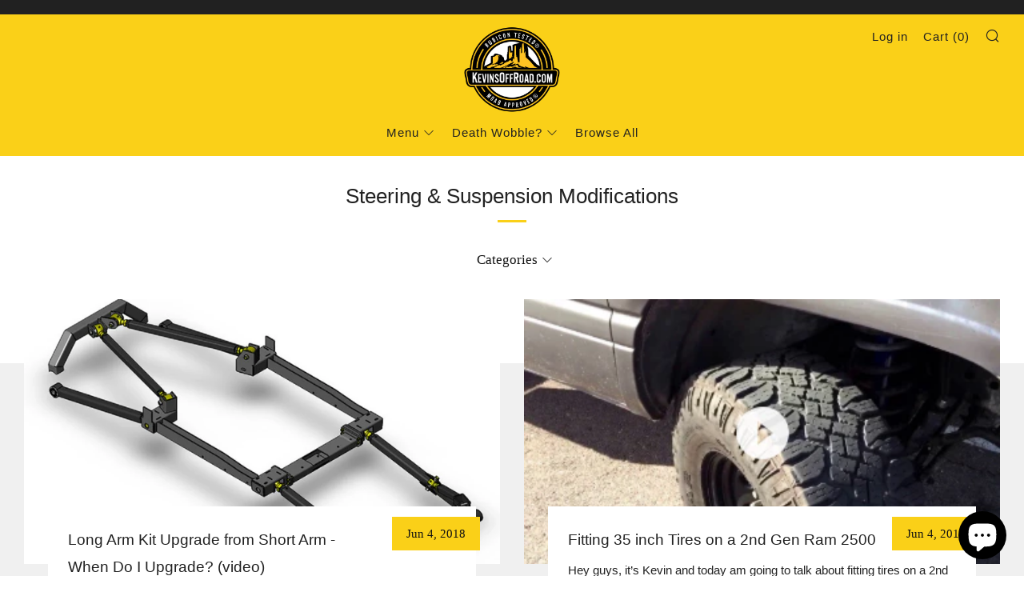

--- FILE ---
content_type: text/html; charset=utf-8
request_url: https://kevinsoffroad.com/blogs/frequently-asked-technical-questions-grand-cherokee-wrangler-cherokee-20-years-of-experience-breaking-and-repairing-jeeps/tagged/steering-suspension-modifications
body_size: 20977
content:
<!doctype html>
<!--[if IE 8]><html class="no-js lt-ie9" lang="en"> <![endif]-->
<!--[if IE 9 ]><html class="ie9 no-js" lang="en"> <![endif]-->
<!--[if (gt IE 9)|!(IE)]><!--> <html class="no-js" lang="en"> <!--<![endif]-->
<head>

<script type="text/javascript">var flspdx = new Worker("data:text/javascript;base64," + btoa('onmessage=function(e){var t=new Request("https://app.flash-speed.com/static/worker-min.js?shop=kevinsoffroaddotcom.myshopify.com",{redirect:"follow"});fetch(t).then(e=>e.text()).then(e=>{postMessage(e)})};'));flspdx.onmessage = function (t) {var e = document.createElement("script");e.type = "text/javascript", e.textContent = t.data, document.head.appendChild(e)}, flspdx.postMessage("init");</script>
    <script type="text/javascript" data-flspd="1">var observer=new MutationObserver(function(e){e.forEach(function(e){e.addedNodes.forEach(function(e){if("SCRIPT"===e.tagName){var a=!1;if((e.innerHTML.includes("asyncLoad")||"analytics"==e.className)&&(a=!0),1===e.nodeType){["gtag","tagmanager","gtm","facebook.net","hotjar","xklaviyo","gorgias"].forEach(function(o){e.innerHTML.includes(o)&&(a=!0)}),["googlet","klaviyo","gorgias","stripe","mem","privy","incart","webui"].forEach(function(o){e.src.includes(o)&&(a=!0)})}a&&(e.type="text/flspdscript"),"IMG"===e.tagName&&(e.loading="lazy")}})})}),ua=navigator.userAgent.toLowerCase();(ua.indexOf("chrome")>-1||ua.indexOf("firefox")>-1)&&-1===window.location.href.indexOf("no-optimization")&&observer.observe(document.documentElement,{childList:!0,subtree:!0});</script><meta charset="utf-8">
  	<meta http-equiv="X-UA-Compatible" content="IE=edge,chrome=1">
  	<meta name="viewport" content="width=device-width, initial-scale=1.0, height=device-height, minimum-scale=1.0, user-scalable=0">
  	<meta name="theme-color" content="#fad018">
  	<link rel="canonical" href="https://kevinsoffroad.com/blogs/frequently-asked-technical-questions-grand-cherokee-wrangler-cherokee-20-years-of-experience-breaking-and-repairing-jeeps/tagged/steering-suspension-modifications">

	<!-- Network optimisations -->
<link rel="preload" as="style" href="//kevinsoffroad.com/cdn/shop/t/10/assets/theme-critical.scss.css?v=34418097130819208361704177172"><link rel="preconnect" href="//cdn.shopify.com" crossorigin>
<link rel="preconnect" href="//fonts.shopifycdn.com" crossorigin>
<link rel="preconnect" href="//v.shopify.com" crossorigin>
<link rel="preconnect" href="//ajax.googleapis.com" crossorigin>
<link rel="preconnect" href="//s.ytimg.com" crossorigin>
<link rel="preconnect" href="//www.youtube.com" crossorigin>
<link rel="dns-prefetch" href="//productreviews.shopifycdn.com">
<link rel="dns-prefetch" href="//maps.googleapis.com">
<link rel="dns-prefetch" href="//maps.gstatic.com">

  	

  	<!-- Title and description ================================================== -->
  	<title>
  	Frequently Asked Technical Questions: Grand Cherokee Wrangler Cherokee &ndash; Tagged &quot;Steering &amp; Suspension Modifications&quot; &ndash; KevinsOffroad.com
  	</title>
  	
  		<meta name="description" content="Frequently Asked Technical Questions: Grand Cherokee Wrangler Cherokee - 20+ Years of Experience Breaking and Repairing Jeeps | description">
  	

  	<!-- /snippets/social-meta-tags.liquid -->




<meta property="og:site_name" content="KevinsOffroad.com">
<meta property="og:url" content="https://kevinsoffroad.com/blogs/frequently-asked-technical-questions-grand-cherokee-wrangler-cherokee-20-years-of-experience-breaking-and-repairing-jeeps/tagged/steering-suspension-modifications">
<meta property="og:title" content="Frequently Asked Technical Questions: Grand Cherokee Wrangler Cherokee">
<meta property="og:type" content="website">
<meta property="og:description" content="Frequently Asked Technical Questions: Grand Cherokee Wrangler Cherokee - 20+ Years of Experience Breaking and Repairing Jeeps | description">





<meta name="twitter:card" content="summary_large_image">
<meta name="twitter:title" content="Frequently Asked Technical Questions: Grand Cherokee Wrangler Cherokee">
<meta name="twitter:description" content="Frequently Asked Technical Questions: Grand Cherokee Wrangler Cherokee - 20+ Years of Experience Breaking and Repairing Jeeps | description">


  	<!-- JS before CSSOM =================================================== -->
  	<script type="text/javascript">
		theme = {};
		theme.t = {};
		theme.map = {};
		theme.cart_ajax = false;
	</script>
  	<script src="//kevinsoffroad.com/cdn/shop/t/10/assets/lazysizes.min.js?v=9040863095426301011704176156"></script>
  	<script src="//kevinsoffroad.com/cdn/shop/t/10/assets/vendor.min.js?v=104523061677158499741704176156" defer="defer"></script>
  	<script src="//kevinsoffroad.com/cdn/shop/t/10/assets/ajax-cart.min.js?v=2032561716360336091704176156" defer="defer"></script>

  	<!-- CSS ================================================== -->
	<style>






</style>

<link rel="stylesheet" href="//kevinsoffroad.com/cdn/shop/t/10/assets/theme-critical.scss.css?v=34418097130819208361704177172">

<link rel="preload" href="//kevinsoffroad.com/cdn/shop/t/10/assets/theme.scss.css?v=148123185794549173931704176156" as="style" onload="this.onload=null;this.rel='stylesheet'">
<noscript><link rel="stylesheet" href="//kevinsoffroad.com/cdn/shop/t/10/assets/theme.scss.css?v=148123185794549173931704176156"></noscript>
<script>
	/*! loadCSS rel=preload polyfill. [c]2017 Filament Group, Inc. MIT License */
	(function(w){"use strict";if(!w.loadCSS){w.loadCSS=function(){}}var rp=loadCSS.relpreload={};rp.support=(function(){var ret;try{ret=w.document.createElement("link").relList.supports("preload")}catch(e){ret=false}return function(){return ret}})();rp.bindMediaToggle=function(link){var finalMedia=link.media||"all";function enableStylesheet(){if(link.addEventListener){link.removeEventListener("load",enableStylesheet)}else if(link.attachEvent){link.detachEvent("onload",enableStylesheet)}link.setAttribute("onload",null);link.media=finalMedia}if(link.addEventListener){link.addEventListener("load",enableStylesheet)}else if(link.attachEvent){link.attachEvent("onload",enableStylesheet)}setTimeout(function(){link.rel="stylesheet";link.media="only x"});setTimeout(enableStylesheet,3000)};rp.poly=function(){if(rp.support()){return}var links=w.document.getElementsByTagName("link");for(var i=0;i<links.length;i+=1){var link=links[i];if(link.rel==="preload"&&link.getAttribute("as")==="style"&&!link.getAttribute("data-loadcss")){link.setAttribute("data-loadcss",true);rp.bindMediaToggle(link)}}};if(!rp.support()){rp.poly();var run=w.setInterval(rp.poly,500);if(w.addEventListener){w.addEventListener("load",function(){rp.poly();w.clearInterval(run)})}else if(w.attachEvent){w.attachEvent("onload",function(){rp.poly();w.clearInterval(run)})}}if(typeof exports!=="undefined"){exports.loadCSS=loadCSS}else{w.loadCSS=loadCSS}}(typeof global!=="undefined"?global:this));
</script>

	<!-- JS after CSSOM=================================================== -->
  	<script src="//kevinsoffroad.com/cdn/shop/t/10/assets/theme.min.js?v=27137248994557109581704176156" defer="defer"></script>
  	<script src="//kevinsoffroad.com/cdn/shop/t/10/assets/custom.js?v=152733329445290166911704176156" defer="defer"></script>

  	
  	

	<!-- Header hook for plugins ================================================== -->

<script>window.performance && window.performance.mark && window.performance.mark('shopify.content_for_header.start');</script><meta name="google-site-verification" content="hXjLrW24oZBKZscAHhnUlG3mhj0k2kaGd9KcfyrVcbY">
<meta name="google-site-verification" content="qNybUkX83IsU46DNWgH7dPYMGGkWjWIfkOX-kd875G8">
<meta name="facebook-domain-verification" content="04go9gy1av9fw3uapvgerb8zqe4qak">
<meta name="facebook-domain-verification" content="3tepmiks7t11lbbwpwni8nj3zeq5zw">
<meta id="shopify-digital-wallet" name="shopify-digital-wallet" content="/21210011/digital_wallets/dialog">
<meta name="shopify-checkout-api-token" content="edc722b6e83b2e614f6e574be456a7d3">
<meta id="in-context-paypal-metadata" data-shop-id="21210011" data-venmo-supported="true" data-environment="production" data-locale="en_US" data-paypal-v4="true" data-currency="USD">
<link rel="alternate" type="application/atom+xml" title="Feed" href="/blogs/frequently-asked-technical-questions-grand-cherokee-wrangler-cherokee-20-years-of-experience-breaking-and-repairing-jeeps/tagged/steering-suspension-modifications.atom" />
<link rel="alternate" hreflang="x-default" href="https://kevinsoffroad.com/blogs/frequently-asked-technical-questions-grand-cherokee-wrangler-cherokee-20-years-of-experience-breaking-and-repairing-jeeps/tagged/steering-suspension-modifications">
<link rel="alternate" hreflang="en" href="https://kevinsoffroad.com/blogs/frequently-asked-technical-questions-grand-cherokee-wrangler-cherokee-20-years-of-experience-breaking-and-repairing-jeeps/tagged/steering-suspension-modifications">
<link rel="alternate" hreflang="en-CA" href="https://kevinsoffroad.com/en-ca/blogs/frequently-asked-technical-questions-grand-cherokee-wrangler-cherokee-20-years-of-experience-breaking-and-repairing-jeeps/tagged/steering-suspension-modifications">
<script async="async" src="/checkouts/internal/preloads.js?locale=en-US"></script>
<script id="shopify-features" type="application/json">{"accessToken":"edc722b6e83b2e614f6e574be456a7d3","betas":["rich-media-storefront-analytics"],"domain":"kevinsoffroad.com","predictiveSearch":true,"shopId":21210011,"locale":"en"}</script>
<script>var Shopify = Shopify || {};
Shopify.shop = "kevinsoffroaddotcom.myshopify.com";
Shopify.locale = "en";
Shopify.currency = {"active":"USD","rate":"1.0"};
Shopify.country = "US";
Shopify.theme = {"name":"Copy of Venue","id":126543331411,"schema_name":"Venue","schema_version":"4.6.2","theme_store_id":836,"role":"main"};
Shopify.theme.handle = "null";
Shopify.theme.style = {"id":null,"handle":null};
Shopify.cdnHost = "kevinsoffroad.com/cdn";
Shopify.routes = Shopify.routes || {};
Shopify.routes.root = "/";</script>
<script type="module">!function(o){(o.Shopify=o.Shopify||{}).modules=!0}(window);</script>
<script>!function(o){function n(){var o=[];function n(){o.push(Array.prototype.slice.apply(arguments))}return n.q=o,n}var t=o.Shopify=o.Shopify||{};t.loadFeatures=n(),t.autoloadFeatures=n()}(window);</script>
<script id="shop-js-analytics" type="application/json">{"pageType":"blog"}</script>
<script defer="defer" async type="module" src="//kevinsoffroad.com/cdn/shopifycloud/shop-js/modules/v2/client.init-shop-cart-sync_WVOgQShq.en.esm.js"></script>
<script defer="defer" async type="module" src="//kevinsoffroad.com/cdn/shopifycloud/shop-js/modules/v2/chunk.common_C_13GLB1.esm.js"></script>
<script defer="defer" async type="module" src="//kevinsoffroad.com/cdn/shopifycloud/shop-js/modules/v2/chunk.modal_CLfMGd0m.esm.js"></script>
<script type="module">
  await import("//kevinsoffroad.com/cdn/shopifycloud/shop-js/modules/v2/client.init-shop-cart-sync_WVOgQShq.en.esm.js");
await import("//kevinsoffroad.com/cdn/shopifycloud/shop-js/modules/v2/chunk.common_C_13GLB1.esm.js");
await import("//kevinsoffroad.com/cdn/shopifycloud/shop-js/modules/v2/chunk.modal_CLfMGd0m.esm.js");

  window.Shopify.SignInWithShop?.initShopCartSync?.({"fedCMEnabled":true,"windoidEnabled":true});

</script>
<script id="__st">var __st={"a":21210011,"offset":-25200,"reqid":"9852efef-b9df-4aeb-9aac-1213b173fd02-1769663601","pageurl":"kevinsoffroad.com\/blogs\/frequently-asked-technical-questions-grand-cherokee-wrangler-cherokee-20-years-of-experience-breaking-and-repairing-jeeps\/tagged\/steering-suspension-modifications","s":"blogs-21975957604","u":"7aae29c11072","p":"blog","rtyp":"blog","rid":21975957604};</script>
<script>window.ShopifyPaypalV4VisibilityTracking = true;</script>
<script id="captcha-bootstrap">!function(){'use strict';const t='contact',e='account',n='new_comment',o=[[t,t],['blogs',n],['comments',n],[t,'customer']],c=[[e,'customer_login'],[e,'guest_login'],[e,'recover_customer_password'],[e,'create_customer']],r=t=>t.map((([t,e])=>`form[action*='/${t}']:not([data-nocaptcha='true']) input[name='form_type'][value='${e}']`)).join(','),a=t=>()=>t?[...document.querySelectorAll(t)].map((t=>t.form)):[];function s(){const t=[...o],e=r(t);return a(e)}const i='password',u='form_key',d=['recaptcha-v3-token','g-recaptcha-response','h-captcha-response',i],f=()=>{try{return window.sessionStorage}catch{return}},m='__shopify_v',_=t=>t.elements[u];function p(t,e,n=!1){try{const o=window.sessionStorage,c=JSON.parse(o.getItem(e)),{data:r}=function(t){const{data:e,action:n}=t;return t[m]||n?{data:e,action:n}:{data:t,action:n}}(c);for(const[e,n]of Object.entries(r))t.elements[e]&&(t.elements[e].value=n);n&&o.removeItem(e)}catch(o){console.error('form repopulation failed',{error:o})}}const l='form_type',E='cptcha';function T(t){t.dataset[E]=!0}const w=window,h=w.document,L='Shopify',v='ce_forms',y='captcha';let A=!1;((t,e)=>{const n=(g='f06e6c50-85a8-45c8-87d0-21a2b65856fe',I='https://cdn.shopify.com/shopifycloud/storefront-forms-hcaptcha/ce_storefront_forms_captcha_hcaptcha.v1.5.2.iife.js',D={infoText:'Protected by hCaptcha',privacyText:'Privacy',termsText:'Terms'},(t,e,n)=>{const o=w[L][v],c=o.bindForm;if(c)return c(t,g,e,D).then(n);var r;o.q.push([[t,g,e,D],n]),r=I,A||(h.body.append(Object.assign(h.createElement('script'),{id:'captcha-provider',async:!0,src:r})),A=!0)});var g,I,D;w[L]=w[L]||{},w[L][v]=w[L][v]||{},w[L][v].q=[],w[L][y]=w[L][y]||{},w[L][y].protect=function(t,e){n(t,void 0,e),T(t)},Object.freeze(w[L][y]),function(t,e,n,w,h,L){const[v,y,A,g]=function(t,e,n){const i=e?o:[],u=t?c:[],d=[...i,...u],f=r(d),m=r(i),_=r(d.filter((([t,e])=>n.includes(e))));return[a(f),a(m),a(_),s()]}(w,h,L),I=t=>{const e=t.target;return e instanceof HTMLFormElement?e:e&&e.form},D=t=>v().includes(t);t.addEventListener('submit',(t=>{const e=I(t);if(!e)return;const n=D(e)&&!e.dataset.hcaptchaBound&&!e.dataset.recaptchaBound,o=_(e),c=g().includes(e)&&(!o||!o.value);(n||c)&&t.preventDefault(),c&&!n&&(function(t){try{if(!f())return;!function(t){const e=f();if(!e)return;const n=_(t);if(!n)return;const o=n.value;o&&e.removeItem(o)}(t);const e=Array.from(Array(32),(()=>Math.random().toString(36)[2])).join('');!function(t,e){_(t)||t.append(Object.assign(document.createElement('input'),{type:'hidden',name:u})),t.elements[u].value=e}(t,e),function(t,e){const n=f();if(!n)return;const o=[...t.querySelectorAll(`input[type='${i}']`)].map((({name:t})=>t)),c=[...d,...o],r={};for(const[a,s]of new FormData(t).entries())c.includes(a)||(r[a]=s);n.setItem(e,JSON.stringify({[m]:1,action:t.action,data:r}))}(t,e)}catch(e){console.error('failed to persist form',e)}}(e),e.submit())}));const S=(t,e)=>{t&&!t.dataset[E]&&(n(t,e.some((e=>e===t))),T(t))};for(const o of['focusin','change'])t.addEventListener(o,(t=>{const e=I(t);D(e)&&S(e,y())}));const B=e.get('form_key'),M=e.get(l),P=B&&M;t.addEventListener('DOMContentLoaded',(()=>{const t=y();if(P)for(const e of t)e.elements[l].value===M&&p(e,B);[...new Set([...A(),...v().filter((t=>'true'===t.dataset.shopifyCaptcha))])].forEach((e=>S(e,t)))}))}(h,new URLSearchParams(w.location.search),n,t,e,['guest_login'])})(!0,!0)}();</script>
<script integrity="sha256-4kQ18oKyAcykRKYeNunJcIwy7WH5gtpwJnB7kiuLZ1E=" data-source-attribution="shopify.loadfeatures" defer="defer" src="//kevinsoffroad.com/cdn/shopifycloud/storefront/assets/storefront/load_feature-a0a9edcb.js" crossorigin="anonymous"></script>
<script data-source-attribution="shopify.dynamic_checkout.dynamic.init">var Shopify=Shopify||{};Shopify.PaymentButton=Shopify.PaymentButton||{isStorefrontPortableWallets:!0,init:function(){window.Shopify.PaymentButton.init=function(){};var t=document.createElement("script");t.src="https://kevinsoffroad.com/cdn/shopifycloud/portable-wallets/latest/portable-wallets.en.js",t.type="module",document.head.appendChild(t)}};
</script>
<script data-source-attribution="shopify.dynamic_checkout.buyer_consent">
  function portableWalletsHideBuyerConsent(e){var t=document.getElementById("shopify-buyer-consent"),n=document.getElementById("shopify-subscription-policy-button");t&&n&&(t.classList.add("hidden"),t.setAttribute("aria-hidden","true"),n.removeEventListener("click",e))}function portableWalletsShowBuyerConsent(e){var t=document.getElementById("shopify-buyer-consent"),n=document.getElementById("shopify-subscription-policy-button");t&&n&&(t.classList.remove("hidden"),t.removeAttribute("aria-hidden"),n.addEventListener("click",e))}window.Shopify?.PaymentButton&&(window.Shopify.PaymentButton.hideBuyerConsent=portableWalletsHideBuyerConsent,window.Shopify.PaymentButton.showBuyerConsent=portableWalletsShowBuyerConsent);
</script>
<script data-source-attribution="shopify.dynamic_checkout.cart.bootstrap">document.addEventListener("DOMContentLoaded",(function(){function t(){return document.querySelector("shopify-accelerated-checkout-cart, shopify-accelerated-checkout")}if(t())Shopify.PaymentButton.init();else{new MutationObserver((function(e,n){t()&&(Shopify.PaymentButton.init(),n.disconnect())})).observe(document.body,{childList:!0,subtree:!0})}}));
</script>
<link id="shopify-accelerated-checkout-styles" rel="stylesheet" media="screen" href="https://kevinsoffroad.com/cdn/shopifycloud/portable-wallets/latest/accelerated-checkout-backwards-compat.css" crossorigin="anonymous">
<style id="shopify-accelerated-checkout-cart">
        #shopify-buyer-consent {
  margin-top: 1em;
  display: inline-block;
  width: 100%;
}

#shopify-buyer-consent.hidden {
  display: none;
}

#shopify-subscription-policy-button {
  background: none;
  border: none;
  padding: 0;
  text-decoration: underline;
  font-size: inherit;
  cursor: pointer;
}

#shopify-subscription-policy-button::before {
  box-shadow: none;
}

      </style>

<script>window.performance && window.performance.mark && window.performance.mark('shopify.content_for_header.end');</script>
<link rel="dns-prefetch" href="https://cdn.secomapp.com/">
<link rel="dns-prefetch" href="https://ajax.googleapis.com/">
<link rel="dns-prefetch" href="https://cdnjs.cloudflare.com/">
<link rel="preload" as="stylesheet" href="//kevinsoffroad.com/cdn/shop/t/10/assets/sca-pp.css?v=178374312540912810101704176156">

<link rel="stylesheet" href="//kevinsoffroad.com/cdn/shop/t/10/assets/sca-pp.css?v=178374312540912810101704176156">
 <script>
  
  SCAPPShop = {};
    
  </script> 
<script src="https://cdn.shopify.com/extensions/e8878072-2f6b-4e89-8082-94b04320908d/inbox-1254/assets/inbox-chat-loader.js" type="text/javascript" defer="defer"></script>
<meta property="og:image" content="https://cdn.shopify.com/s/files/1/2121/0011/files/KOR_Merchant_Center_Logo_500px-A_b1b995f7-1dcf-48a8-ad59-2d6c05b34d8f.png?height=628&pad_color=ffffff&v=1675980427&width=1200" />
<meta property="og:image:secure_url" content="https://cdn.shopify.com/s/files/1/2121/0011/files/KOR_Merchant_Center_Logo_500px-A_b1b995f7-1dcf-48a8-ad59-2d6c05b34d8f.png?height=628&pad_color=ffffff&v=1675980427&width=1200" />
<meta property="og:image:width" content="1200" />
<meta property="og:image:height" content="628" />
<link href="https://monorail-edge.shopifysvc.com" rel="dns-prefetch">
<script>(function(){if ("sendBeacon" in navigator && "performance" in window) {try {var session_token_from_headers = performance.getEntriesByType('navigation')[0].serverTiming.find(x => x.name == '_s').description;} catch {var session_token_from_headers = undefined;}var session_cookie_matches = document.cookie.match(/_shopify_s=([^;]*)/);var session_token_from_cookie = session_cookie_matches && session_cookie_matches.length === 2 ? session_cookie_matches[1] : "";var session_token = session_token_from_headers || session_token_from_cookie || "";function handle_abandonment_event(e) {var entries = performance.getEntries().filter(function(entry) {return /monorail-edge.shopifysvc.com/.test(entry.name);});if (!window.abandonment_tracked && entries.length === 0) {window.abandonment_tracked = true;var currentMs = Date.now();var navigation_start = performance.timing.navigationStart;var payload = {shop_id: 21210011,url: window.location.href,navigation_start,duration: currentMs - navigation_start,session_token,page_type: "blog"};window.navigator.sendBeacon("https://monorail-edge.shopifysvc.com/v1/produce", JSON.stringify({schema_id: "online_store_buyer_site_abandonment/1.1",payload: payload,metadata: {event_created_at_ms: currentMs,event_sent_at_ms: currentMs}}));}}window.addEventListener('pagehide', handle_abandonment_event);}}());</script>
<script id="web-pixels-manager-setup">(function e(e,d,r,n,o){if(void 0===o&&(o={}),!Boolean(null===(a=null===(i=window.Shopify)||void 0===i?void 0:i.analytics)||void 0===a?void 0:a.replayQueue)){var i,a;window.Shopify=window.Shopify||{};var t=window.Shopify;t.analytics=t.analytics||{};var s=t.analytics;s.replayQueue=[],s.publish=function(e,d,r){return s.replayQueue.push([e,d,r]),!0};try{self.performance.mark("wpm:start")}catch(e){}var l=function(){var e={modern:/Edge?\/(1{2}[4-9]|1[2-9]\d|[2-9]\d{2}|\d{4,})\.\d+(\.\d+|)|Firefox\/(1{2}[4-9]|1[2-9]\d|[2-9]\d{2}|\d{4,})\.\d+(\.\d+|)|Chrom(ium|e)\/(9{2}|\d{3,})\.\d+(\.\d+|)|(Maci|X1{2}).+ Version\/(15\.\d+|(1[6-9]|[2-9]\d|\d{3,})\.\d+)([,.]\d+|)( \(\w+\)|)( Mobile\/\w+|) Safari\/|Chrome.+OPR\/(9{2}|\d{3,})\.\d+\.\d+|(CPU[ +]OS|iPhone[ +]OS|CPU[ +]iPhone|CPU IPhone OS|CPU iPad OS)[ +]+(15[._]\d+|(1[6-9]|[2-9]\d|\d{3,})[._]\d+)([._]\d+|)|Android:?[ /-](13[3-9]|1[4-9]\d|[2-9]\d{2}|\d{4,})(\.\d+|)(\.\d+|)|Android.+Firefox\/(13[5-9]|1[4-9]\d|[2-9]\d{2}|\d{4,})\.\d+(\.\d+|)|Android.+Chrom(ium|e)\/(13[3-9]|1[4-9]\d|[2-9]\d{2}|\d{4,})\.\d+(\.\d+|)|SamsungBrowser\/([2-9]\d|\d{3,})\.\d+/,legacy:/Edge?\/(1[6-9]|[2-9]\d|\d{3,})\.\d+(\.\d+|)|Firefox\/(5[4-9]|[6-9]\d|\d{3,})\.\d+(\.\d+|)|Chrom(ium|e)\/(5[1-9]|[6-9]\d|\d{3,})\.\d+(\.\d+|)([\d.]+$|.*Safari\/(?![\d.]+ Edge\/[\d.]+$))|(Maci|X1{2}).+ Version\/(10\.\d+|(1[1-9]|[2-9]\d|\d{3,})\.\d+)([,.]\d+|)( \(\w+\)|)( Mobile\/\w+|) Safari\/|Chrome.+OPR\/(3[89]|[4-9]\d|\d{3,})\.\d+\.\d+|(CPU[ +]OS|iPhone[ +]OS|CPU[ +]iPhone|CPU IPhone OS|CPU iPad OS)[ +]+(10[._]\d+|(1[1-9]|[2-9]\d|\d{3,})[._]\d+)([._]\d+|)|Android:?[ /-](13[3-9]|1[4-9]\d|[2-9]\d{2}|\d{4,})(\.\d+|)(\.\d+|)|Mobile Safari.+OPR\/([89]\d|\d{3,})\.\d+\.\d+|Android.+Firefox\/(13[5-9]|1[4-9]\d|[2-9]\d{2}|\d{4,})\.\d+(\.\d+|)|Android.+Chrom(ium|e)\/(13[3-9]|1[4-9]\d|[2-9]\d{2}|\d{4,})\.\d+(\.\d+|)|Android.+(UC? ?Browser|UCWEB|U3)[ /]?(15\.([5-9]|\d{2,})|(1[6-9]|[2-9]\d|\d{3,})\.\d+)\.\d+|SamsungBrowser\/(5\.\d+|([6-9]|\d{2,})\.\d+)|Android.+MQ{2}Browser\/(14(\.(9|\d{2,})|)|(1[5-9]|[2-9]\d|\d{3,})(\.\d+|))(\.\d+|)|K[Aa][Ii]OS\/(3\.\d+|([4-9]|\d{2,})\.\d+)(\.\d+|)/},d=e.modern,r=e.legacy,n=navigator.userAgent;return n.match(d)?"modern":n.match(r)?"legacy":"unknown"}(),u="modern"===l?"modern":"legacy",c=(null!=n?n:{modern:"",legacy:""})[u],f=function(e){return[e.baseUrl,"/wpm","/b",e.hashVersion,"modern"===e.buildTarget?"m":"l",".js"].join("")}({baseUrl:d,hashVersion:r,buildTarget:u}),m=function(e){var d=e.version,r=e.bundleTarget,n=e.surface,o=e.pageUrl,i=e.monorailEndpoint;return{emit:function(e){var a=e.status,t=e.errorMsg,s=(new Date).getTime(),l=JSON.stringify({metadata:{event_sent_at_ms:s},events:[{schema_id:"web_pixels_manager_load/3.1",payload:{version:d,bundle_target:r,page_url:o,status:a,surface:n,error_msg:t},metadata:{event_created_at_ms:s}}]});if(!i)return console&&console.warn&&console.warn("[Web Pixels Manager] No Monorail endpoint provided, skipping logging."),!1;try{return self.navigator.sendBeacon.bind(self.navigator)(i,l)}catch(e){}var u=new XMLHttpRequest;try{return u.open("POST",i,!0),u.setRequestHeader("Content-Type","text/plain"),u.send(l),!0}catch(e){return console&&console.warn&&console.warn("[Web Pixels Manager] Got an unhandled error while logging to Monorail."),!1}}}}({version:r,bundleTarget:l,surface:e.surface,pageUrl:self.location.href,monorailEndpoint:e.monorailEndpoint});try{o.browserTarget=l,function(e){var d=e.src,r=e.async,n=void 0===r||r,o=e.onload,i=e.onerror,a=e.sri,t=e.scriptDataAttributes,s=void 0===t?{}:t,l=document.createElement("script"),u=document.querySelector("head"),c=document.querySelector("body");if(l.async=n,l.src=d,a&&(l.integrity=a,l.crossOrigin="anonymous"),s)for(var f in s)if(Object.prototype.hasOwnProperty.call(s,f))try{l.dataset[f]=s[f]}catch(e){}if(o&&l.addEventListener("load",o),i&&l.addEventListener("error",i),u)u.appendChild(l);else{if(!c)throw new Error("Did not find a head or body element to append the script");c.appendChild(l)}}({src:f,async:!0,onload:function(){if(!function(){var e,d;return Boolean(null===(d=null===(e=window.Shopify)||void 0===e?void 0:e.analytics)||void 0===d?void 0:d.initialized)}()){var d=window.webPixelsManager.init(e)||void 0;if(d){var r=window.Shopify.analytics;r.replayQueue.forEach((function(e){var r=e[0],n=e[1],o=e[2];d.publishCustomEvent(r,n,o)})),r.replayQueue=[],r.publish=d.publishCustomEvent,r.visitor=d.visitor,r.initialized=!0}}},onerror:function(){return m.emit({status:"failed",errorMsg:"".concat(f," has failed to load")})},sri:function(e){var d=/^sha384-[A-Za-z0-9+/=]+$/;return"string"==typeof e&&d.test(e)}(c)?c:"",scriptDataAttributes:o}),m.emit({status:"loading"})}catch(e){m.emit({status:"failed",errorMsg:(null==e?void 0:e.message)||"Unknown error"})}}})({shopId: 21210011,storefrontBaseUrl: "https://kevinsoffroad.com",extensionsBaseUrl: "https://extensions.shopifycdn.com/cdn/shopifycloud/web-pixels-manager",monorailEndpoint: "https://monorail-edge.shopifysvc.com/unstable/produce_batch",surface: "storefront-renderer",enabledBetaFlags: ["2dca8a86"],webPixelsConfigList: [{"id":"404291667","configuration":"{\"config\":\"{\\\"pixel_id\\\":\\\"G-45NM2YWN7T\\\",\\\"target_country\\\":\\\"US\\\",\\\"gtag_events\\\":[{\\\"type\\\":\\\"search\\\",\\\"action_label\\\":[\\\"G-45NM2YWN7T\\\",\\\"AW-1037960622\\\/_i2DCKip1IoBEK6L-O4D\\\"]},{\\\"type\\\":\\\"begin_checkout\\\",\\\"action_label\\\":[\\\"G-45NM2YWN7T\\\",\\\"AW-1037960622\\\/ufC7CKWp1IoBEK6L-O4D\\\"]},{\\\"type\\\":\\\"view_item\\\",\\\"action_label\\\":[\\\"G-45NM2YWN7T\\\",\\\"AW-1037960622\\\/71mXCJ-p1IoBEK6L-O4D\\\",\\\"MC-Q2FFDWYHFW\\\"]},{\\\"type\\\":\\\"purchase\\\",\\\"action_label\\\":[\\\"G-45NM2YWN7T\\\",\\\"AW-1037960622\\\/O_kQCJyp1IoBEK6L-O4D\\\",\\\"MC-Q2FFDWYHFW\\\"]},{\\\"type\\\":\\\"page_view\\\",\\\"action_label\\\":[\\\"G-45NM2YWN7T\\\",\\\"AW-1037960622\\\/XklRCJmp1IoBEK6L-O4D\\\",\\\"MC-Q2FFDWYHFW\\\"]},{\\\"type\\\":\\\"add_payment_info\\\",\\\"action_label\\\":[\\\"G-45NM2YWN7T\\\",\\\"AW-1037960622\\\/86bSCKup1IoBEK6L-O4D\\\"]},{\\\"type\\\":\\\"add_to_cart\\\",\\\"action_label\\\":[\\\"G-45NM2YWN7T\\\",\\\"AW-1037960622\\\/usQQCKKp1IoBEK6L-O4D\\\"]}],\\\"enable_monitoring_mode\\\":false}\"}","eventPayloadVersion":"v1","runtimeContext":"OPEN","scriptVersion":"b2a88bafab3e21179ed38636efcd8a93","type":"APP","apiClientId":1780363,"privacyPurposes":[],"dataSharingAdjustments":{"protectedCustomerApprovalScopes":["read_customer_address","read_customer_email","read_customer_name","read_customer_personal_data","read_customer_phone"]}},{"id":"66060371","configuration":"{\"tagID\":\"2612451675665\"}","eventPayloadVersion":"v1","runtimeContext":"STRICT","scriptVersion":"18031546ee651571ed29edbe71a3550b","type":"APP","apiClientId":3009811,"privacyPurposes":["ANALYTICS","MARKETING","SALE_OF_DATA"],"dataSharingAdjustments":{"protectedCustomerApprovalScopes":["read_customer_address","read_customer_email","read_customer_name","read_customer_personal_data","read_customer_phone"]}},{"id":"53837907","eventPayloadVersion":"v1","runtimeContext":"LAX","scriptVersion":"1","type":"CUSTOM","privacyPurposes":["MARKETING"],"name":"Meta pixel (migrated)"},{"id":"shopify-app-pixel","configuration":"{}","eventPayloadVersion":"v1","runtimeContext":"STRICT","scriptVersion":"0450","apiClientId":"shopify-pixel","type":"APP","privacyPurposes":["ANALYTICS","MARKETING"]},{"id":"shopify-custom-pixel","eventPayloadVersion":"v1","runtimeContext":"LAX","scriptVersion":"0450","apiClientId":"shopify-pixel","type":"CUSTOM","privacyPurposes":["ANALYTICS","MARKETING"]}],isMerchantRequest: false,initData: {"shop":{"name":"KevinsOffroad.com","paymentSettings":{"currencyCode":"USD"},"myshopifyDomain":"kevinsoffroaddotcom.myshopify.com","countryCode":"US","storefrontUrl":"https:\/\/kevinsoffroad.com"},"customer":null,"cart":null,"checkout":null,"productVariants":[],"purchasingCompany":null},},"https://kevinsoffroad.com/cdn","1d2a099fw23dfb22ep557258f5m7a2edbae",{"modern":"","legacy":""},{"shopId":"21210011","storefrontBaseUrl":"https:\/\/kevinsoffroad.com","extensionBaseUrl":"https:\/\/extensions.shopifycdn.com\/cdn\/shopifycloud\/web-pixels-manager","surface":"storefront-renderer","enabledBetaFlags":"[\"2dca8a86\"]","isMerchantRequest":"false","hashVersion":"1d2a099fw23dfb22ep557258f5m7a2edbae","publish":"custom","events":"[[\"page_viewed\",{}]]"});</script><script>
  window.ShopifyAnalytics = window.ShopifyAnalytics || {};
  window.ShopifyAnalytics.meta = window.ShopifyAnalytics.meta || {};
  window.ShopifyAnalytics.meta.currency = 'USD';
  var meta = {"page":{"pageType":"blog","resourceType":"blog","resourceId":21975957604,"requestId":"9852efef-b9df-4aeb-9aac-1213b173fd02-1769663601"}};
  for (var attr in meta) {
    window.ShopifyAnalytics.meta[attr] = meta[attr];
  }
</script>
<script class="analytics">
  (function () {
    var customDocumentWrite = function(content) {
      var jquery = null;

      if (window.jQuery) {
        jquery = window.jQuery;
      } else if (window.Checkout && window.Checkout.$) {
        jquery = window.Checkout.$;
      }

      if (jquery) {
        jquery('body').append(content);
      }
    };

    var hasLoggedConversion = function(token) {
      if (token) {
        return document.cookie.indexOf('loggedConversion=' + token) !== -1;
      }
      return false;
    }

    var setCookieIfConversion = function(token) {
      if (token) {
        var twoMonthsFromNow = new Date(Date.now());
        twoMonthsFromNow.setMonth(twoMonthsFromNow.getMonth() + 2);

        document.cookie = 'loggedConversion=' + token + '; expires=' + twoMonthsFromNow;
      }
    }

    var trekkie = window.ShopifyAnalytics.lib = window.trekkie = window.trekkie || [];
    if (trekkie.integrations) {
      return;
    }
    trekkie.methods = [
      'identify',
      'page',
      'ready',
      'track',
      'trackForm',
      'trackLink'
    ];
    trekkie.factory = function(method) {
      return function() {
        var args = Array.prototype.slice.call(arguments);
        args.unshift(method);
        trekkie.push(args);
        return trekkie;
      };
    };
    for (var i = 0; i < trekkie.methods.length; i++) {
      var key = trekkie.methods[i];
      trekkie[key] = trekkie.factory(key);
    }
    trekkie.load = function(config) {
      trekkie.config = config || {};
      trekkie.config.initialDocumentCookie = document.cookie;
      var first = document.getElementsByTagName('script')[0];
      var script = document.createElement('script');
      script.type = 'text/javascript';
      script.onerror = function(e) {
        var scriptFallback = document.createElement('script');
        scriptFallback.type = 'text/javascript';
        scriptFallback.onerror = function(error) {
                var Monorail = {
      produce: function produce(monorailDomain, schemaId, payload) {
        var currentMs = new Date().getTime();
        var event = {
          schema_id: schemaId,
          payload: payload,
          metadata: {
            event_created_at_ms: currentMs,
            event_sent_at_ms: currentMs
          }
        };
        return Monorail.sendRequest("https://" + monorailDomain + "/v1/produce", JSON.stringify(event));
      },
      sendRequest: function sendRequest(endpointUrl, payload) {
        // Try the sendBeacon API
        if (window && window.navigator && typeof window.navigator.sendBeacon === 'function' && typeof window.Blob === 'function' && !Monorail.isIos12()) {
          var blobData = new window.Blob([payload], {
            type: 'text/plain'
          });

          if (window.navigator.sendBeacon(endpointUrl, blobData)) {
            return true;
          } // sendBeacon was not successful

        } // XHR beacon

        var xhr = new XMLHttpRequest();

        try {
          xhr.open('POST', endpointUrl);
          xhr.setRequestHeader('Content-Type', 'text/plain');
          xhr.send(payload);
        } catch (e) {
          console.log(e);
        }

        return false;
      },
      isIos12: function isIos12() {
        return window.navigator.userAgent.lastIndexOf('iPhone; CPU iPhone OS 12_') !== -1 || window.navigator.userAgent.lastIndexOf('iPad; CPU OS 12_') !== -1;
      }
    };
    Monorail.produce('monorail-edge.shopifysvc.com',
      'trekkie_storefront_load_errors/1.1',
      {shop_id: 21210011,
      theme_id: 126543331411,
      app_name: "storefront",
      context_url: window.location.href,
      source_url: "//kevinsoffroad.com/cdn/s/trekkie.storefront.a804e9514e4efded663580eddd6991fcc12b5451.min.js"});

        };
        scriptFallback.async = true;
        scriptFallback.src = '//kevinsoffroad.com/cdn/s/trekkie.storefront.a804e9514e4efded663580eddd6991fcc12b5451.min.js';
        first.parentNode.insertBefore(scriptFallback, first);
      };
      script.async = true;
      script.src = '//kevinsoffroad.com/cdn/s/trekkie.storefront.a804e9514e4efded663580eddd6991fcc12b5451.min.js';
      first.parentNode.insertBefore(script, first);
    };
    trekkie.load(
      {"Trekkie":{"appName":"storefront","development":false,"defaultAttributes":{"shopId":21210011,"isMerchantRequest":null,"themeId":126543331411,"themeCityHash":"7614708408810179665","contentLanguage":"en","currency":"USD","eventMetadataId":"80f2be10-500b-41f6-a571-61781b4cd00d"},"isServerSideCookieWritingEnabled":true,"monorailRegion":"shop_domain","enabledBetaFlags":["65f19447","b5387b81"]},"Session Attribution":{},"S2S":{"facebookCapiEnabled":false,"source":"trekkie-storefront-renderer","apiClientId":580111}}
    );

    var loaded = false;
    trekkie.ready(function() {
      if (loaded) return;
      loaded = true;

      window.ShopifyAnalytics.lib = window.trekkie;

      var originalDocumentWrite = document.write;
      document.write = customDocumentWrite;
      try { window.ShopifyAnalytics.merchantGoogleAnalytics.call(this); } catch(error) {};
      document.write = originalDocumentWrite;

      window.ShopifyAnalytics.lib.page(null,{"pageType":"blog","resourceType":"blog","resourceId":21975957604,"requestId":"9852efef-b9df-4aeb-9aac-1213b173fd02-1769663601","shopifyEmitted":true});

      var match = window.location.pathname.match(/checkouts\/(.+)\/(thank_you|post_purchase)/)
      var token = match? match[1]: undefined;
      if (!hasLoggedConversion(token)) {
        setCookieIfConversion(token);
        
      }
    });


        var eventsListenerScript = document.createElement('script');
        eventsListenerScript.async = true;
        eventsListenerScript.src = "//kevinsoffroad.com/cdn/shopifycloud/storefront/assets/shop_events_listener-3da45d37.js";
        document.getElementsByTagName('head')[0].appendChild(eventsListenerScript);

})();</script>
  <script>
  if (!window.ga || (window.ga && typeof window.ga !== 'function')) {
    window.ga = function ga() {
      (window.ga.q = window.ga.q || []).push(arguments);
      if (window.Shopify && window.Shopify.analytics && typeof window.Shopify.analytics.publish === 'function') {
        window.Shopify.analytics.publish("ga_stub_called", {}, {sendTo: "google_osp_migration"});
      }
      console.error("Shopify's Google Analytics stub called with:", Array.from(arguments), "\nSee https://help.shopify.com/manual/promoting-marketing/pixels/pixel-migration#google for more information.");
    };
    if (window.Shopify && window.Shopify.analytics && typeof window.Shopify.analytics.publish === 'function') {
      window.Shopify.analytics.publish("ga_stub_initialized", {}, {sendTo: "google_osp_migration"});
    }
  }
</script>
<script
  defer
  src="https://kevinsoffroad.com/cdn/shopifycloud/perf-kit/shopify-perf-kit-3.1.0.min.js"
  data-application="storefront-renderer"
  data-shop-id="21210011"
  data-render-region="gcp-us-east1"
  data-page-type="blog"
  data-theme-instance-id="126543331411"
  data-theme-name="Venue"
  data-theme-version="4.6.2"
  data-monorail-region="shop_domain"
  data-resource-timing-sampling-rate="10"
  data-shs="true"
  data-shs-beacon="true"
  data-shs-export-with-fetch="true"
  data-shs-logs-sample-rate="1"
  data-shs-beacon-endpoint="https://kevinsoffroad.com/api/collect"
></script>
</head>

<body id="frequently-asked-technical-questions-grand-cherokee-wrangler-cherokee" class="template-blog" data-anim-fade="false" data-anim-load="false" data-anim-interval-style="fade_down" data-anim-zoom="false" data-anim-interval="true">
	<script type="text/javascript">
		//loading class for animations
		document.body.className += ' ' + 'js-theme-loading';
		setTimeout(function(){
			document.body.className = document.body.className.replace('js-theme-loading','js-theme-loaded');
		}, 300);
	</script>

	<div class="page-transition"></div>

	<div class="page-container">
		<div id="shopify-section-mobile-drawer" class="shopify-section js-section__mobile-draw"><style>
.mobile-draw,
.mobile-draw .mfp-close {
    background-color: #fef7d7;
}
.mobile-draw__localize {
    background-color: #fdf2be;   
}
</style>

<div class="mobile-draw mobile-draw--dark js-menu-draw mfp-hide"><div class="mobile-draw__wrapper">    

        <nav class="mobile-draw__nav mobile-nav">
            <ul class="mobile-nav__items o-list-bare">

                

                
                    
                        <li class="mobile-nav__item">
                            <a href="/account/login" class="mobile-nav__link">Log in</a>
                        </li>
                    
                
            </ul>
        </nav>

        
            <div class="mobile-draw__search mobile-search">
                <form action="/search" method="get" class="mobile-search__form" role="search">
                    <input type="hidden" name="type" value="product,article,page">
                    <input type="search" name="q" class="mobile-search__input" value="" aria-label="Search our store..." placeholder="Search our store...">
                    <button type="submit" class="mobile-search__submit">
                        <i class="icon icon--search" aria-hidden="true"></i>
                        <span class="icon-fallback__text">Search</span>
                    </button>
                </form>
            </div>
        

        <div class="mobile-draw__footer mobile-footer">
            
                <div class="mobile-footer__contact">
                    
                        <h4 class="mobile-footer__title">Contact</h4>
                    
                        
                    
                        <p class="mobile-footer__text"><a href="mailto:sales@kevinsoffroad.com" class="mobile-footer__text-link">sales@kevinsoffroad.com</a></p>
                    
                </div>
            
            
                <ul class="mobile-footer__social-items o-list-bare">
                    
                        <li class="mobile-footer__social-item">
                            <a href="https://www.facebook.com/KevinsOffRoad" class="mobile-footer__social-link icon-fallback" target="_blank">
                                <i class="icon icon--facebook" aria-hidden="true"></i>
                                <span class="icon-fallback__text">Facebook</span>
                            </a>
                        </li>
                    
                    
                    
                    
                        <li class="mobile-footer__social-item">
                            <a href="https://www.instagram.com/kevinsoffroad/" class="mobile-footer__social-link icon-fallback" target="_blank">
                                <i class="icon icon--instagram" aria-hidden="true"></i>
                                <span class="icon-fallback__text">Instagram</span>
                            </a>
                        </li>
                    
                    
                    
                    
                    
                    
                    
                </ul>
            
        </div>

        
            <div class="mobile-draw__cta mobile-cta">
                
                    
<img class="mobile-cta__image lazyload"
                            src="//kevinsoffroad.com/cdn/shop/files/KOR_Merchant_Center_Logo_500px-A_300x.png?v=1675980074" 
                            data-src="//kevinsoffroad.com/cdn/shop/files/KOR_Merchant_Center_Logo_500px-A_{width}x.png?v=1675980074"
                            data-widths="[180, 360, 540, 720, 900]"
                            data-sizes="auto"
                            alt="">
                    
                
                
                
                
            </div>
        
    
    </div>
</div>

</div>
		<div id="shopify-section-header" class="shopify-section js-section__header"><style type="text/css">
    .header, .header--mega .primary-nav .nav__sub-wrap {background-color: #fad018}
    
    .header,
    .header__logo,
    .header-trigger {
        height: 120px;
    }
    .header__logo-img,
    .header-trigger {
        max-height: 120px;
    }
    .header--center .header__logo-img {
        width: 120px;
    }
    .header__logo-img {
        
            padding: 6px 0 3px;
        
    }
    @media screen and (max-width: 767px) {
        .header,
        .header__logo,
        .header.header--center .header__logo,
        .header-trigger {height: 56px;}
        .header__logo-img,
        .header--center.header--center .header__logo-img,
        .header-trigger {max-height: 56px;}
    }
    .header--mega .primary-nav .nav__sub {
padding-top: 43px;
    } 

    
    .announcement {
        background-color: #212121;
    }
    .announcement__text,
    .announcement__text.rte a {
        color: #fad018;
    }
    .announcement__text.rte a {
        border-color: #fad018;
    }
    
    
        .main { margin-top: 30px }
        .main .shopify-section:first-child .section--full { margin-top: -30px }
    
</style> 


    
        
            <div class="announcement">
                <p class="announcement__text"></p>
            </div>
        
    


<header role="banner" id="top" class="header header--dark js-header header--sticky js-header-sticky header--center header--stripe" data-section-id="header" data-section-type="header-section">

    
        <div class="header-stripe"></div>
    

    <div class="header__logo u-flex u-flex--middle u-flex--center">
        
            <div class="header__logo-wrapper js-main-logo" itemscope itemtype="http://schema.org/Organization">
        
            
                <a href="/" itemprop="url" class="header__logo-link animsition-link">
                    
                    <img src="//kevinsoffroad.com/cdn/shop/files/KOR_Merchant_Center_Logo_2000px-A_400x.png?v=1675980075" class="header__logo-img" alt="KevinsOffroad.com" itemprop="logo">
                </a>
            
        
            </div>
        
    </div>

    <div class="header-trigger header-trigger--left mobile-draw-trigger-icon u-flex u-flex--middle js-mobile-draw-icon" style="display: none">
        <a href="#" class="header-trigger__link header-trigger__link--mobile js-mobile-draw-trigger icon-fallback">
            <i class="icon icon--menu" aria-hidden="true"></i>
            <span class="icon-fallback__text">Menu</span>
        </a>
    </div>
    
        <div class="header-trigger header-trigger--right search-draw-trigger-icon u-flex u-flex--middle js-search-draw-icon" style="display: none">
            <a href="/search" class="header-trigger__link header-trigger__link--search icon-fallback js-search-trigger js-no-transition">
                <i class="icon icon--search" aria-hidden="true"></i>
                <span class="icon-fallback__text">Search</span>
            </a>
        </div>
    
    <div class="header-trigger header-trigger--far-right cart-draw-trigger-icon u-flex u-flex--middle js-cart-draw-icon" style="display: none">
        <a href="/cart" class="header-trigger__link header-trigger__link--cart js-cart-trigger icon-fallback js-no-transition">
            <i class="icon icon--cart" aria-hidden="true"></i>
            <span class="icon-fallback__text">Cart</span>
        </a>
    </div>

    <div class="header-navs js-heaver-navs u-clearfix u-hidden@tab-down">
        
        <nav class="primary-nav header-navs__items js-primary-nav" role="navigation">
            <ul class="primary-nav__items">
                
                    
                    <li class="primary-nav__item primary-nav__item--sub js-header-sub-link">
                        <a href="/" class="primary-nav__link animsition-link nav__link--sub js-header-sub-link-a"  aria-expanded="false" aria-controls="sub-1">Menu</a>

                        
                            <div class="nav__sub nav__sub--cta" id="sub-1">
                                <div class="nav__sub-wrap">
                                    
                                    <ul class="nav__sub__items nav__sub__items--7 nav__sub__items--single o-list-bare">

                                        
                                            <li class="nav__sub__item">
                                                <a href="/pages/install-guides" class="nav__sub__link"  aria-expanded="false" aria-controls="sub-t-1-1">Installation Guides</a>

                                                

                                            </li>
                                        
                                            <li class="nav__sub__item nav__sub__item--active">
                                                <a href="/blogs/frequently-asked-technical-questions-grand-cherokee-wrangler-cherokee-20-years-of-experience-breaking-and-repairing-jeeps" class="nav__sub__link"  aria-expanded="false" aria-controls="sub-t-1-2">Frequently Asked Technical Questions</a>

                                                

                                            </li>
                                        
                                            <li class="nav__sub__item">
                                                <a href="/pages/important-info-about-your-order" class="nav__sub__link"  aria-expanded="false" aria-controls="sub-t-1-3">Important Ordering Info</a>

                                                

                                            </li>
                                        
                                            <li class="nav__sub__item">
                                                <a href="/pages/testimonials-and-reviews" class="nav__sub__link"  aria-expanded="false" aria-controls="sub-t-1-4">Reviews &amp; Testimonials</a>

                                                

                                            </li>
                                        
                                            <li class="nav__sub__item">
                                                <a href="/pages/about-us" class="nav__sub__link"  aria-expanded="false" aria-controls="sub-t-1-5">About Us</a>

                                                

                                            </li>
                                        
                                            <li class="nav__sub__item">
                                                <a href="/pages/contact-us" class="nav__sub__link"  aria-expanded="false" aria-controls="sub-t-1-6">Contact Us</a>

                                                

                                            </li>
                                        
                                            <li class="nav__sub__item">
                                                <a href="/blogs/kevinsoffroad-com-death-wobble-experts-upgraded-factory-parts-20-years-of-experience-info-and-knowledge" class="nav__sub__link"  aria-expanded="false" aria-controls="sub-t-1-7">News / Updates / Blog Posts / Trip Reports</a>

                                                

                                            </li>
                                        

                                    </ul>

                                    

                                </div>
                            </div>
                        

                    </li>
                
                    
                    <li class="primary-nav__item primary-nav__item--sub js-header-sub-link">
                        <a href="/collections/death-wobble" class="primary-nav__link animsition-link nav__link--sub js-header-sub-link-a"  aria-expanded="false" aria-controls="sub-2">Death Wobble?</a>

                        
                            <div class="nav__sub nav__sub--cta" id="sub-2">
                                <div class="nav__sub-wrap">
                                    
                                    <ul class="nav__sub__items nav__sub__items--2 nav__sub__items--single o-list-bare">

                                        
                                            <li class="nav__sub__item">
                                                <a href="/collections/death-wobble" class="nav__sub__link"  aria-expanded="false" aria-controls="sub-t-2-1">Death Wobble Cure Packages and Replacement Parts</a>

                                                

                                            </li>
                                        
                                            <li class="nav__sub__item">
                                                <a href="https://kevinsoffroad.com/blogs/kevinsoffroad-com-death-wobble-experts-upgraded-factory-parts-20-years-of-experience-info-and-knowledge/death-wobble-how-to-fix-death-wobble" class="nav__sub__link"  aria-expanded="false" aria-controls="sub-t-2-2">Death Wobble and How To Fix It (Technical Article)</a>

                                                

                                            </li>
                                        

                                    </ul>

                                    

                                </div>
                            </div>
                        

                    </li>
                
                    
                    <li class="primary-nav__item">
                        <a href="/collections/all" class="primary-nav__link animsition-link" >Browse All</a>

                        

                    </li>
                
            </ul>
        </nav>

        <nav class="secondary-nav header-navs__items js-secondary-nav">
            <ul class="secondary-nav__items">
                    
                        <li class="secondary-nav__item">
                            <a href="/account/login" class="secondary-nav__link">Log in</a>
                        </li>
                    
                

                <li class="secondary-nav__item"> 
                    <a href="/cart" class="secondary-nav__link js-cart-trigger js-no-transition">Cart (<span id="CartCount">0</span>)</a>
                </li>
                
                
                    <li class="secondary-nav__item secondary-nav__item--search">
                        <a href="/search" class="secondary-nav__link secondary-nav__link--search icon-fallback js-search-trigger js-no-transition">
                            <i class="icon icon--search" aria-hidden="true"></i>
                            <span class="icon-fallback__text u-hidden-visually">Search</span>
                        </a>
                    </li>
                

            </ul>
        </nav>

    </div>
</header>
<script>
var primaryNav = document.getElementsByClassName('js-primary-nav')[0];
var primaryWidth = document.getElementsByClassName('js-primary-nav')[0].offsetWidth;
var navSpace = document.getElementsByClassName('js-heaver-navs')[0].offsetWidth / 2 - document.getElementsByClassName('js-main-logo')[0].offsetWidth / 2 - 18;     
if (document.getElementsByClassName('js-header')[0].classList.contains('header--left')) {
    if (navSpace < primaryWidth) {
        document.getElementsByClassName('js-header')[0].classList.add('header--inline-icons');
    }
}
</script>
</div>

		<div class="main">
			<div id="shopify-section-blog-template" class="shopify-section js-section__blog">










<section class="section section--blog blog-page section--blog-template" data-section-id="blog-template" data-section-type="blog">
    <div class="container">
        <div class="section__title section__title--center">
            <h1 class="section__title-text h2">
                Steering & Suspension Modifications 
                
            </h1>
        </div>

        
            <div class="blog-page__tags">
                
                    <div class="blog-page__tags-btn">
                        <a href="#blog-tags" class="link link--arrow-down blog-page__tags-btn-link u-large js-toggle-trigger">Categories</a>
                    </div>
                
                <ul class="blog-page__tags-items o-list-bare blog-page__tags-items--box js-toggle-target" id="blog-tags">
                    <li class="blog-page__tags-item"><a href="/blogs/frequently-asked-technical-questions-grand-cherokee-wrangler-cherokee-20-years-of-experience-breaking-and-repairing-jeeps">All</a></li>
                    
                        
                            <li class="blog-page__tags-item"><a href="/blogs/frequently-asked-technical-questions-grand-cherokee-wrangler-cherokee-20-years-of-experience-breaking-and-repairing-jeeps/tagged/vanlife" title="Show articles tagged #vanlife">#vanlife</a></li>
                        
                    
                        
                            <li class="blog-page__tags-item"><a href="/blogs/frequently-asked-technical-questions-grand-cherokee-wrangler-cherokee-20-years-of-experience-breaking-and-repairing-jeeps/tagged/adventure-travel" title="Show articles tagged Adventure Travel">Adventure Travel</a></li>
                        
                    
                        
                            <li class="blog-page__tags-item"><a href="/blogs/frequently-asked-technical-questions-grand-cherokee-wrangler-cherokee-20-years-of-experience-breaking-and-repairing-jeeps/tagged/death-wobble-cures" title="Show articles tagged Death Wobble Cures">Death Wobble Cures</a></li>
                        
                    
                        
                            <li class="blog-page__tags-item"><a href="/blogs/frequently-asked-technical-questions-grand-cherokee-wrangler-cherokee-20-years-of-experience-breaking-and-repairing-jeeps/tagged/dodge-ram" title="Show articles tagged Dodge Ram">Dodge Ram</a></li>
                        
                    
                        
                            <li class="blog-page__tags-item"><a href="/blogs/frequently-asked-technical-questions-grand-cherokee-wrangler-cherokee-20-years-of-experience-breaking-and-repairing-jeeps/tagged/dodge-wobble" title="Show articles tagged Dodge Wobble">Dodge Wobble</a></li>
                        
                    
                        
                            <li class="blog-page__tags-item"><a href="/blogs/frequently-asked-technical-questions-grand-cherokee-wrangler-cherokee-20-years-of-experience-breaking-and-repairing-jeeps/tagged/ford-expedition" title="Show articles tagged Ford Expedition">Ford Expedition</a></li>
                        
                    
                        
                            <li class="blog-page__tags-item"><a href="/blogs/frequently-asked-technical-questions-grand-cherokee-wrangler-cherokee-20-years-of-experience-breaking-and-repairing-jeeps/tagged/jeep" title="Show articles tagged Jeep">Jeep</a></li>
                        
                    
                        
                            <li class="blog-page__tags-item"><a href="/blogs/frequently-asked-technical-questions-grand-cherokee-wrangler-cherokee-20-years-of-experience-breaking-and-repairing-jeeps/tagged/jeep-cherokee-xj" title="Show articles tagged Jeep Cherokee XJ">Jeep Cherokee XJ</a></li>
                        
                    
                        
                            <li class="blog-page__tags-item"><a href="/blogs/frequently-asked-technical-questions-grand-cherokee-wrangler-cherokee-20-years-of-experience-breaking-and-repairing-jeeps/tagged/jeep-grand-cherokee-wj" title="Show articles tagged Jeep Grand Cherokee WJ">Jeep Grand Cherokee WJ</a></li>
                        
                    
                        
                            <li class="blog-page__tags-item"><a href="/blogs/frequently-asked-technical-questions-grand-cherokee-wrangler-cherokee-20-years-of-experience-breaking-and-repairing-jeeps/tagged/jeep-grand-cherokee-wk" title="Show articles tagged Jeep Grand Cherokee WK">Jeep Grand Cherokee WK</a></li>
                        
                    
                        
                            <li class="blog-page__tags-item"><a href="/blogs/frequently-asked-technical-questions-grand-cherokee-wrangler-cherokee-20-years-of-experience-breaking-and-repairing-jeeps/tagged/jeep-grand-cherokee-zj" title="Show articles tagged Jeep Grand Cherokee ZJ">Jeep Grand Cherokee ZJ</a></li>
                        
                    
                        
                            <li class="blog-page__tags-item"><a href="/blogs/frequently-asked-technical-questions-grand-cherokee-wrangler-cherokee-20-years-of-experience-breaking-and-repairing-jeeps/tagged/jeep-liberty-kj" title="Show articles tagged Jeep Liberty KJ">Jeep Liberty KJ</a></li>
                        
                    
                        
                            <li class="blog-page__tags-item"><a href="/blogs/frequently-asked-technical-questions-grand-cherokee-wrangler-cherokee-20-years-of-experience-breaking-and-repairing-jeeps/tagged/jeep-suspension-tech" title="Show articles tagged Jeep Suspension Tech">Jeep Suspension Tech</a></li>
                        
                    
                        
                            <li class="blog-page__tags-item"><a href="/blogs/frequently-asked-technical-questions-grand-cherokee-wrangler-cherokee-20-years-of-experience-breaking-and-repairing-jeeps/tagged/jeep-wrangler-jk" title="Show articles tagged Jeep Wrangler JK">Jeep Wrangler JK</a></li>
                        
                    
                        
                            <li class="blog-page__tags-item"><a href="/blogs/frequently-asked-technical-questions-grand-cherokee-wrangler-cherokee-20-years-of-experience-breaking-and-repairing-jeeps/tagged/jeep-wrangler-tj" title="Show articles tagged Jeep Wrangler TJ">Jeep Wrangler TJ</a></li>
                        
                    
                        
                            <li class="blog-page__tags-item"><a href="/blogs/frequently-asked-technical-questions-grand-cherokee-wrangler-cherokee-20-years-of-experience-breaking-and-repairing-jeeps/tagged/jeep-wrangler-yj" title="Show articles tagged Jeep Wrangler YJ">Jeep Wrangler YJ</a></li>
                        
                    
                        
                            <li class="blog-page__tags-item"><a href="/blogs/frequently-asked-technical-questions-grand-cherokee-wrangler-cherokee-20-years-of-experience-breaking-and-repairing-jeeps/tagged/long-arm-kits" title="Show articles tagged Long Arm Kits">Long Arm Kits</a></li>
                        
                    
                        
                            <li class="blog-page__tags-item"><a href="/blogs/frequently-asked-technical-questions-grand-cherokee-wrangler-cherokee-20-years-of-experience-breaking-and-repairing-jeeps/tagged/overlanding-life" title="Show articles tagged Overlanding Life">Overlanding Life</a></li>
                        
                    
                        
                            <li class="blog-page__tags-item"><a href="/blogs/frequently-asked-technical-questions-grand-cherokee-wrangler-cherokee-20-years-of-experience-breaking-and-repairing-jeeps/tagged/q-a-with-kevin" title="Show articles tagged Q&amp;A with Kevin">Q&A with Kevin</a></li>
                        
                    
                        
                            <li class="blog-page__tags-item"><a href="/blogs/frequently-asked-technical-questions-grand-cherokee-wrangler-cherokee-20-years-of-experience-breaking-and-repairing-jeeps/tagged/rock-sliders" title="Show articles tagged Rock Sliders">Rock Sliders</a></li>
                        
                    
                        
                            <li class="blog-page__tags-item"><a href="/blogs/frequently-asked-technical-questions-grand-cherokee-wrangler-cherokee-20-years-of-experience-breaking-and-repairing-jeeps/tagged/shock-absorbers" title="Show articles tagged Shock Absorbers">Shock Absorbers</a></li>
                        
                    
                        
                            <li class="blog-page__tags-item"><a href="/blogs/frequently-asked-technical-questions-grand-cherokee-wrangler-cherokee-20-years-of-experience-breaking-and-repairing-jeeps/tagged/skid-plates" title="Show articles tagged Skid Plates">Skid Plates</a></li>
                        
                    
                        
                            <li class="blog-page__tags-item"><a href="/blogs/frequently-asked-technical-questions-grand-cherokee-wrangler-cherokee-20-years-of-experience-breaking-and-repairing-jeeps/tagged/sliders" title="Show articles tagged Sliders">Sliders</a></li>
                        
                    
                        
                            <li class="blog-page__tags-item blog-page__tags-item--active">Steering & Suspension Modifications</li>
                        
                    
                        
                            <li class="blog-page__tags-item"><a href="/blogs/frequently-asked-technical-questions-grand-cherokee-wrangler-cherokee-20-years-of-experience-breaking-and-repairing-jeeps/tagged/technical-vehicle-modification-articles" title="Show articles tagged Technical Vehicle Modification Articles">Technical Vehicle Modification Articles</a></li>
                        
                    
                        
                            <li class="blog-page__tags-item"><a href="/blogs/frequently-asked-technical-questions-grand-cherokee-wrangler-cherokee-20-years-of-experience-breaking-and-repairing-jeeps/tagged/video" title="Show articles tagged Video">Video</a></li>
                        
                    
                </ul>
            </div>
        
    </div>

    <div class="container">
        <div class="blog-page__list">
            
            

            <div class="section__bg section__bg--grey"></div>

            <div class="blog__items">
                <div class="o-layout o-layout--masonry">
                    
                        <div class="o-layout__item u-1/1 u-1/2@tab">
                            <div class="blog">
    
        <div class="blog__media-wrapper">
            <a href="/blogs/frequently-asked-technical-questions-grand-cherokee-wrangler-cherokee-20-years-of-experience-breaking-and-repairing-jeeps/long-arm-kit-upgrade-from-short-arm-when-do-i-upgrade-video" class="home-blog__link blog-link">
                <div class="blog__media">
                    
                        <img class="home-blog__media-img blog__img lazyload js" alt="Long Arm Kit Upgrade from Short Arm - When Do I Upgrade? (video)"
                            src="//kevinsoffroad.com/cdn/shop/articles/COR-4804021-ZJ-96-98-Long-Arm-Kit_360x200_crop_center.jpg?v=1537467589" 
                            data-sizes="auto"
                            data-src="//kevinsoffroad.com/cdn/shop/articles/COR-4804021-ZJ-96-98-Long-Arm-Kit_900x500_crop_center.jpg?v=1537467589"
                            data-srcset="//kevinsoffroad.com/cdn/shop/articles/COR-4804021-ZJ-96-98-Long-Arm-Kit_360x200_crop_center.jpg?v=1537467589 360w,
                            //kevinsoffroad.com/cdn/shop/articles/COR-4804021-ZJ-96-98-Long-Arm-Kit_540x300_crop_center.jpg?v=1537467589 540w,
                            //kevinsoffroad.com/cdn/shop/articles/COR-4804021-ZJ-96-98-Long-Arm-Kit_720x400_crop_center.jpg?v=1537467589 720w,
                            //kevinsoffroad.com/cdn/shop/articles/COR-4804021-ZJ-96-98-Long-Arm-Kit_900x500_crop_center.jpg?v=1537467589 900w,
                            //kevinsoffroad.com/cdn/shop/articles/COR-4804021-ZJ-96-98-Long-Arm-Kit_1080x600_crop_center.jpg?v=1537467589 1080w,
                            //kevinsoffroad.com/cdn/shop/articles/COR-4804021-ZJ-96-98-Long-Arm-Kit_1296x720_crop_center.jpg?v=1537467589 1296w">
                        <noscript>
                            <img class="home-blog__media-img blog__img"
                                src="//kevinsoffroad.com/cdn/shop/articles/COR-4804021-ZJ-96-98-Long-Arm-Kit_900x500_crop_center.jpg?v=1537467589">
                        </noscript>
                    
                </div>
            </a>
        </div>
    

    <div class="blog__details">
        
            <div class="blog__date label label--brand">
                <p class="blog__date-text label__text">Jun 4, 2018</p>
            </div>
        
        <a href="/blogs/frequently-asked-technical-questions-grand-cherokee-wrangler-cherokee-20-years-of-experience-breaking-and-repairing-jeeps/long-arm-kit-upgrade-from-short-arm-when-do-i-upgrade-video" class="home-blog__link blog-link">
            <h3 class="blog__title h4">Long Arm Kit Upgrade from Short Arm - When Do I Upgrade? (video)</h3>
        </a>
        
        <div class="blog__text rte">
            
                Long Arm Kits: When do I need to upgrade from short arms to long arms on my Jeep?
            
        </div>

        <div class="blog__meta">
            
            
            
        </div>
    </div>
</div>
                        </div>
                    
                        <div class="o-layout__item u-1/1 u-1/2@tab">
                            <div class="blog">
    
        <div class="blog__media-wrapper">
            <a href="/blogs/frequently-asked-technical-questions-grand-cherokee-wrangler-cherokee-20-years-of-experience-breaking-and-repairing-jeeps/fitting-35-inch-tires-on-a-2nd-gen-ram-2500" class="home-blog__link blog-link">
                <div class="blog__media">
                    
                        <img class="home-blog__media-img blog__img lazyload js" alt="Fitting 35 inch Tires on a 2nd Gen Ram 2500"
                            src="//kevinsoffroad.com/cdn/shop/articles/35-inch-tires-dodge-ram_360x200_crop_center.png?v=1528420959" 
                            data-sizes="auto"
                            data-src="//kevinsoffroad.com/cdn/shop/articles/35-inch-tires-dodge-ram_900x500_crop_center.png?v=1528420959"
                            data-srcset="//kevinsoffroad.com/cdn/shop/articles/35-inch-tires-dodge-ram_360x200_crop_center.png?v=1528420959 360w,
                            //kevinsoffroad.com/cdn/shop/articles/35-inch-tires-dodge-ram_540x300_crop_center.png?v=1528420959 540w,
                            //kevinsoffroad.com/cdn/shop/articles/35-inch-tires-dodge-ram_720x400_crop_center.png?v=1528420959 720w,
                            //kevinsoffroad.com/cdn/shop/articles/35-inch-tires-dodge-ram_900x500_crop_center.png?v=1528420959 900w,
                            //kevinsoffroad.com/cdn/shop/articles/35-inch-tires-dodge-ram_1080x600_crop_center.png?v=1528420959 1080w,
                            //kevinsoffroad.com/cdn/shop/articles/35-inch-tires-dodge-ram_1296x720_crop_center.png?v=1528420959 1296w">
                        <noscript>
                            <img class="home-blog__media-img blog__img"
                                src="//kevinsoffroad.com/cdn/shop/articles/35-inch-tires-dodge-ram_900x500_crop_center.png?v=1528420959">
                        </noscript>
                    
                </div>
            </a>
        </div>
    

    <div class="blog__details">
        
            <div class="blog__date label label--brand">
                <p class="blog__date-text label__text">Jun 4, 2018</p>
            </div>
        
        <a href="/blogs/frequently-asked-technical-questions-grand-cherokee-wrangler-cherokee-20-years-of-experience-breaking-and-repairing-jeeps/fitting-35-inch-tires-on-a-2nd-gen-ram-2500" class="home-blog__link blog-link">
            <h3 class="blog__title h4">Fitting 35 inch Tires on a 2nd Gen Ram 2500</h3>
        </a>
        
        <div class="blog__text rte">
            
                Hey guys, it’s Kevin and today am going to talk about fitting tires on a 2nd gen Ram 2500. So we bought a set of 35 i...
            
        </div>

        <div class="blog__meta">
            
            
            
        </div>
    </div>
</div>
                        </div>
                    
                        <div class="o-layout__item u-1/1 u-1/2@tab">
                            <div class="blog blog--no-image">
    

    <div class="blog__details">
        
            <div class="blog__date label label--brand">
                <p class="blog__date-text label__text">Jun 4, 2018</p>
            </div>
        
        <a href="/blogs/frequently-asked-technical-questions-grand-cherokee-wrangler-cherokee-20-years-of-experience-breaking-and-repairing-jeeps/do-i-need-a-steering-stabilizer-damper-video-q-a-with-kevin" class="home-blog__link blog-link">
            <h3 class="blog__title h4">Do I need a steering stabilizer-damper? Video Q&A with Kevin</h3>
        </a>
        
        <div class="blog__text rte">
            
                 
Do I need a steering stabilizer-damper?
We have gotten more than a few calls from customers asking "Do I need a ste...
            
        </div>

        <div class="blog__meta">
            
            
            
        </div>
    </div>
</div>
                        </div>
                    
                        <div class="o-layout__item u-1/1 u-1/2@tab">
                            <div class="blog blog--no-image">
    

    <div class="blog__details">
        
            <div class="blog__date label label--brand">
                <p class="blog__date-text label__text">Jun 4, 2018</p>
            </div>
        
        <a href="/blogs/frequently-asked-technical-questions-grand-cherokee-wrangler-cherokee-20-years-of-experience-breaking-and-repairing-jeeps/are-all-steering-stabilizers-dampeners-the-same-q-a-with-kevin-from-kevinsoffroad-com" class="home-blog__link blog-link">
            <h3 class="blog__title h4">Are all steering stabilizers & dampeners the same? Q&A with Kevin from KevinsOffroad.com</h3>
        </a>
        
        <div class="blog__text rte">
            
                Kevin goes into detail on the differences between steering dampeners and stabilizers, what the factory recommends, and other info.
            
        </div>

        <div class="blog__meta">
            
            
            
        </div>
    </div>
</div>
                        </div>
                    
                        <div class="o-layout__item u-1/1 u-1/2@tab">
                            <div class="blog">
    
        <div class="blog__media-wrapper">
            <a href="/blogs/frequently-asked-technical-questions-grand-cherokee-wrangler-cherokee-20-years-of-experience-breaking-and-repairing-jeeps/bump-steer-how-to-fix-measure-your-drag-link-and-track-bar-to-make-them-parallel" class="home-blog__link blog-link">
                <div class="blog__media">
                    
                        <img class="home-blog__media-img blog__img lazyload js" alt="Bump Steer?  How To Fix: Measure Your Drag Link and Track Bar to Make them Parallel"
                            src="//kevinsoffroad.com/cdn/shop/articles/blog_How-To-Measure-Track-Bar-Drag-Link-Heights-for-Parallel-1024x568_360x200_crop_center.png?v=1528420580" 
                            data-sizes="auto"
                            data-src="//kevinsoffroad.com/cdn/shop/articles/blog_How-To-Measure-Track-Bar-Drag-Link-Heights-for-Parallel-1024x568_900x500_crop_center.png?v=1528420580"
                            data-srcset="//kevinsoffroad.com/cdn/shop/articles/blog_How-To-Measure-Track-Bar-Drag-Link-Heights-for-Parallel-1024x568_360x200_crop_center.png?v=1528420580 360w,
                            //kevinsoffroad.com/cdn/shop/articles/blog_How-To-Measure-Track-Bar-Drag-Link-Heights-for-Parallel-1024x568_540x300_crop_center.png?v=1528420580 540w,
                            //kevinsoffroad.com/cdn/shop/articles/blog_How-To-Measure-Track-Bar-Drag-Link-Heights-for-Parallel-1024x568_720x400_crop_center.png?v=1528420580 720w,
                            //kevinsoffroad.com/cdn/shop/articles/blog_How-To-Measure-Track-Bar-Drag-Link-Heights-for-Parallel-1024x568_900x500_crop_center.png?v=1528420580 900w,
                            //kevinsoffroad.com/cdn/shop/articles/blog_How-To-Measure-Track-Bar-Drag-Link-Heights-for-Parallel-1024x568_1080x600_crop_center.png?v=1528420580 1080w,
                            //kevinsoffroad.com/cdn/shop/articles/blog_How-To-Measure-Track-Bar-Drag-Link-Heights-for-Parallel-1024x568_1296x720_crop_center.png?v=1528420580 1296w">
                        <noscript>
                            <img class="home-blog__media-img blog__img"
                                src="//kevinsoffroad.com/cdn/shop/articles/blog_How-To-Measure-Track-Bar-Drag-Link-Heights-for-Parallel-1024x568_900x500_crop_center.png?v=1528420580">
                        </noscript>
                    
                </div>
            </a>
        </div>
    

    <div class="blog__details">
        
            <div class="blog__date label label--brand">
                <p class="blog__date-text label__text">Jun 4, 2018</p>
            </div>
        
        <a href="/blogs/frequently-asked-technical-questions-grand-cherokee-wrangler-cherokee-20-years-of-experience-breaking-and-repairing-jeeps/bump-steer-how-to-fix-measure-your-drag-link-and-track-bar-to-make-them-parallel" class="home-blog__link blog-link">
            <h3 class="blog__title h4">Bump Steer?  How To Fix: Measure Your Drag Link and Track Bar to Make them Parallel</h3>
        </a>
        
        <div class="blog__text rte">
            
                Bump-steer Solutions and Causes, by Kevin from KOR
Cause: The Drag Link and Track Bar on a coil-sprung vehicle are o...
            
        </div>

        <div class="blog__meta">
            
            
            
        </div>
    </div>
</div>
                        </div>
                    
                </div>
            </div>

            

        </div>
    </div>
</section>



</div>
		</div>

		<div id="shopify-section-footer" class="shopify-section js-section__footer"><style type="text/css">
   .footer {
        background-color: #222222;
        
    }
    .footer__bottom {
        background-color: #151515;   
    }
    .section--footer .newsletter {
        background-color: #f0f0f0;
    }
</style>



<footer role="contentinfo" id="footer" class="footer footer--light">
    <div class="container">
        <div class="footer__content">
            <div class="o-layout">
                

                
                    
                        
                            <div class="o-layout__item u-1/1 u-1/2@tab u-1/3@desk">
                                <div class="footer-nav">
                                    
                                        <h4 class="footer-nav__title h5">Menu</h4>
                                    
                                    <ul class="footer-nav__items o-list-bare">
                                        
                                            <li class="footer-nav__item"><a href="/search" class="footer-nav__link">Search</a></li>
                                        
                                            <li class="footer-nav__item"><a href="/collections" class="footer-nav__link">All Products</a></li>
                                        
                                            <li class="footer-nav__item"><a href="/pages/death-wobble-and-how-to-fix-it-checklist-and-guide-book" class="footer-nav__link">Death Wobble and How To Fix It</a></li>
                                        
                                            <li class="footer-nav__item"><a href="/pages/shipping-policies" class="footer-nav__link">Shipping Policy</a></li>
                                        
                                            <li class="footer-nav__item"><a href="https://checkout.shopify.com/21210011/policies/37942282.html" class="footer-nav__link">Return Policy</a></li>
                                        
                                            <li class="footer-nav__item"><a href="https://checkout.shopify.com/21210011/policies/37942346.html" class="footer-nav__link">Privacy Policy</a></li>
                                        
                                            <li class="footer-nav__item"><a href="https://checkout.shopify.com/21210011/policies/37942410.html" class="footer-nav__link">Terms of Service</a></li>
                                        
                                            <li class="footer-nav__item"><a href="/blogs/kevinsoffroad-com-death-wobble-experts-upgraded-factory-parts-20-years-of-experience-info-and-knowledge" class="footer-nav__link">Blog / News</a></li>
                                        
                                            <li class="footer-nav__item"><a href="https://kevinsoffroad.com/pages/testimonials-and-reviews" class="footer-nav__link">Reviews & Testimonials</a></li>
                                        
                                            <li class="footer-nav__item"><a href="/pages/about-us" class="footer-nav__link">About Us</a></li>
                                        
                                            <li class="footer-nav__item"><a href="/pages/contact-us" class="footer-nav__link">Contact Us</a></li>
                                        
                                    </ul>
                                </div>
                            </div>
                        
                    
                    
                    
                    
                    
                    
                
                    
                    
                        <div class="o-layout__item u-1/1 u-1/2@tab u-1/3@desk">
                            <div class="footer-nav">
                                
                                    <h4 class="footer-nav__title h5">Contact Info</h4>
                                
                                
                                    <p class="footer-nav__text"><a href="mailto:sales@kevinsoffroad.com" class="footer-nav__text-link">sales@kevinsoffroad.com</a></p>
                                
                                
                                
                                
                                    <div class="footer-nav__social-wrapper">
                                        <ul class="footer-nav__social-items o-list-bare">
                                            
                                                <li class="footer-nav__social-item">
                                                    <a href="https://www.facebook.com/KevinsOffRoad" class="footer-nav__social-link icon-fallback" target="_blank">
                                                        <i class="icon icon--facebook" aria-hidden="true"></i>
                                                        <span class="icon-fallback__text">Facebook</span>
                                                    </a>
                                                </li>
                                            
                                            
                                            
                                            
                                                <li class="footer-nav__social-item">
                                                    <a href="https://www.instagram.com/kevinsoffroad/" class="footer-nav__social-link icon-fallback" target="_blank">
                                                        <i class="icon icon--instagram" aria-hidden="true"></i>
                                                        <span class="icon-fallback__text">Instagram</span>
                                                    </a>
                                                </li>
                                            
                                            
                                            
                                            
                                            
                                            
                                            
                                        </ul>
                                    </div>
                                

                            </div>
                        </div>
                    
                    
                    
                    
                    
                
                    
                    
                    
                        <div class="o-layout__item u-1/1 u-1/2@tab u-1/3@desk">
                            <div class="footer-nav">
                                
                                    <h4 class="footer-nav__title h5">For Fastest response</h4>
                                
                                
                                    <div class="footer-nav__text rte">
                                        <p>Please contact us via text, email, or messenger for the fastest response. We have a small staff that is constantly at work trying to fill your order, and these are the quickest ways to get a question answered. Thank you!</p>
                                    </div>
                                
                            </div>
                        </div>
                    
                    
                    
                    
                
            </div>
        </div>
    </div>
    
    <div class="footer__bottom">
        <div class="container">

            <div class="footer__bottom__left"><div class="footer__icons footer__bottom__left-item">
                        
<ul class="footer__icons-items o-list-bare">
                                
                                    <li class="footer__icons-item">
                                        <svg class="payment-icon" viewBox="0 0 38 24" xmlns="http://www.w3.org/2000/svg" width="38" height="24" role="img" aria-labelledby="pi-paypal"><title id="pi-paypal">PayPal</title><path opacity=".07" d="M35 0H3C1.3 0 0 1.3 0 3v18c0 1.7 1.4 3 3 3h32c1.7 0 3-1.3 3-3V3c0-1.7-1.4-3-3-3z"/><path fill="#fff" d="M35 1c1.1 0 2 .9 2 2v18c0 1.1-.9 2-2 2H3c-1.1 0-2-.9-2-2V3c0-1.1.9-2 2-2h32"/><path fill="#003087" d="M23.9 8.3c.2-1 0-1.7-.6-2.3-.6-.7-1.7-1-3.1-1h-4.1c-.3 0-.5.2-.6.5L14 15.6c0 .2.1.4.3.4H17l.4-3.4 1.8-2.2 4.7-2.1z"/><path fill="#3086C8" d="M23.9 8.3l-.2.2c-.5 2.8-2.2 3.8-4.6 3.8H18c-.3 0-.5.2-.6.5l-.6 3.9-.2 1c0 .2.1.4.3.4H19c.3 0 .5-.2.5-.4v-.1l.4-2.4v-.1c0-.2.3-.4.5-.4h.3c2.1 0 3.7-.8 4.1-3.2.2-1 .1-1.8-.4-2.4-.1-.5-.3-.7-.5-.8z"/><path fill="#012169" d="M23.3 8.1c-.1-.1-.2-.1-.3-.1-.1 0-.2 0-.3-.1-.3-.1-.7-.1-1.1-.1h-3c-.1 0-.2 0-.2.1-.2.1-.3.2-.3.4l-.7 4.4v.1c0-.3.3-.5.6-.5h1.3c2.5 0 4.1-1 4.6-3.8v-.2c-.1-.1-.3-.2-.5-.2h-.1z"/></svg>
                                    </li>
                                
                                    <li class="footer__icons-item">
                                        <svg class="payment-icon" viewBox="0 0 38 24" width="38" height="24" xmlns="http://www.w3.org/2000/svg" role="img" aria-labelledby="pi-venmo"><title id="pi-venmo">Venmo</title><g fill="none" fill-rule="evenodd"><rect fill-opacity=".07" fill="#000" width="38" height="24" rx="3"/><path fill="#3D95CE" d="M35 1c1.1 0 2 .9 2 2v18c0 1.1-.9 2-2 2H3c-1.1 0-2-.9-2-2V3c0-1.1.9-2 2-2h32"/><path d="M24.675 8.36c0 3.064-2.557 7.045-4.633 9.84h-4.74L13.4 6.57l4.151-.402 1.005 8.275c.94-1.566 2.099-4.025 2.099-5.702 0-.918-.154-1.543-.394-2.058l3.78-.783c.437.738.634 1.499.634 2.46z" fill="#FFF" fill-rule="nonzero"/></g></svg>

                                    </li>
                                
                            </ul>                  
                        
                    </div></div>

            <div class="footer__bottom__right">
                <div class="footer-copyright">
                    <p class="footer-copyright__text">
                        <span class="footer-copyright__span footer-copyright__span--powered"><a target="_blank" rel="nofollow" href="https://www.shopify.com?utm_campaign=poweredby&amp;utm_medium=shopify&amp;utm_source=onlinestore">Powered by Shopify</a></span>
                        <span class="footer-copyright__span footer-copyright__span--shop">&copy; 2026, KevinsOffroad.com</span>
                    </p>
                </div>
            </div>

        </div>
    </div>
    
</footer>

</div>
		<div id="shopify-section-promo-pop" class="shopify-section js-section__promo-pop">
<div class="promo-pop js-promo-pop promo-pop--disabled promo-pop--no-mobile" data-promo-enabled="false" data-promo-delay="10000" data-promo-expiry="3">    
    <a href="#" class="promo-pop__close js-promo-pop-close icon-fallback">
        <i class="icon icon--close" aria-hidden="true"></i>
        <span class="icon-fallback__text">Close (esc)</span>
    </a>

    <div class="promo-pop__wrapper">    
        <div class="promo-pop__content">

            

            

            

            
        </div>
    </div>
</div>

</div>
		<div id="shopify-section-age-checker" class="shopify-section js-section__age-checker"><div class="age-checker js-age-draw mfp-hide" data-age-check-enabled="false">
    <div class="age-checker__wrapper">

                    

        <div class="age-checker__content">
            <div class="section__title section__title--center age-checker__title">
                <h3 class="section__title-text">Age verification</h3>
            </div>

            <div class="age-checker__desc"><p>By clicking enter you are verifying that you are old enough to consume alcohol.</p></div>

            <div class="age-checker__actions">
                <a href="#" class="age-checker__btn c-btn c-btn--primary c-btn--full js-age-close">Enter</a>
                
            </div>
        </div>
    </div>
</div>

</div>
	</div>

	
		<div class="search-draw js-search-draw mfp-hide">
		    <div class="search-draw__wrapper">
		        <div class="search__head">
		            <div class="search__label">
		                <h3 class="search__label-title">Search</h3>
		            </div>
		        </div>
		        <div class="search__inner">
		            <form action="/search" method="get" class="search__form" role="search">
		                <input type="hidden" name="type" value="product,article,page">
		                <input type="search" name="q" class="search__form-input js-search-input" value="" placeholder="Search our store..." aria-label="Search our store...">
		                <button type="submit" class="search__form-submit">
		                    <i class="icon icon--search" aria-hidden="true"></i>
		                    <span class="icon-fallback__text">Search</span>
		                </button>
		            </form>
		            
		            
		                <div class="search__nav">
		                    <h4 class="search__nav-title h5">Main menu</h4>
		                    <ul class="search__nav-items o-list-bare">
		                        
		                            <li class="search__nav-item">
		                                <a href="/" class="search__nav-link">Menu</a>
		                            </li>
		                        
		                            <li class="search__nav-item">
		                                <a href="/collections/death-wobble" class="search__nav-link">Death Wobble?</a>
		                            </li>
		                        
		                            <li class="search__nav-item">
		                                <a href="/collections/all" class="search__nav-link">Browse All</a>
		                            </li>
		                        
		                    </ul>
		                </div>
		            
		        </div>
		    </div>
		</div>
	

	<div class="ajaxcart-draw js-cart-draw mfp-hide">
		<div class="ajaxcart-draw__wrapper js-cart-draw-inner">
			<div class="ajaxcart-draw__scroll">
				<div class="ajaxcart__head">
		            <div class="ajaxcart__label">
		                <h3 class="ajaxcart__label-title">Shopping Cart</h3>
		            </div>
		        </div>
	       		<div id="CartContainer"></div>
	       		<div id="EmptyCart">
	       			<div class="ajaxcart-empty">
	       				<h5 class="ajaxcart-empty__title">Your cart is currently empty.</h5>
	       				<span class="emoji ajaxcart-empty__emoji">
	       					<i class="icon icon--sad"></i>
	       				</span>
	       				<a href="/" class="c-btn c-btn--primary c-btn--full">Shop now</a>
	       			</div>
	       		</div>
	       	</div>
		</div>
	</div>
	
	<script id="CartTemplate" type="text/template">

    <form action="/cart" method="post" novalidate class="cart ajaxcart__form">
        <div class="ajaxcart__inner">
            <div class="ajaxcart__products">
                {{#items}}
                <div class="ajaxcart__product">
                    <div class="ajaxcart__row" data-line="{{line}}">

                        <div class="o-layout o-layout--tiny u-flex u-flex--middle">

                            <div class="o-layout__item u-1/1 u-5/10@tab">
                                <div class="o-layout o-layout--tiny u-flex u-flex--middle">
                                    <div class="o-layout__item u-1/3 u-1/4@tab">
                                        <a href="{{url}}" class="ajaxcart__product-image">
                                            <div class="o-ratio o-ratio--bg-grey">
                                                <img src="{{img}}" class="o-ratio__content" alt="{{name}}">
                                            </div>
                                        </a>
                                    </div>
                                    <div class="o-layout__item u-2/3 u-3/4@tab">
                                        <a href="{{url}}"><h3 class="ajaxcart__product-name">{{name}}</h3></a>
                                        {{#if variation}}
                                            <p class="ajaxcart__product-meta">{{variation}}</p>
                                        {{/if}}
                                        {{#properties}}
                                            {{#each this}}
                                                {{#if this}}
                                                    <p class="ajaxcart__product-meta">{{@key}}: {{this}}</p>
                                                {{/if}}
                                            {{/each}}
                                        {{/properties}}
                                        
                                    </div>
                                </div>
                            </div>

                            <div class="o-layout__item u-4/10 u-2/10@tab">
                                <div class="ajaxcart__qty">
                                    <button type="button" class="ajaxcart__qty-adjust ajaxcart__qty--minus" data-id="{{key}}" data-qty="{{itemMinus}}" data-line="{{line}}">
                                        <span aria-hidden="true">&minus;</span>
                                        <span class="u-hidden-visually">Reduce item quantity by one</span>
                                    </button>
                                    <input type="text" name="updates[]" class="ajaxcart__qty-num" value="{{itemQty}}" min="0" data-id="{{key}}" data-line="{{line}}" aria-label="quantity" pattern="[0-9]*">
                                    <button type="button" class="ajaxcart__qty-adjust ajaxcart__qty--plus" data-id="{{key}}" data-line="{{line}}" data-qty="{{itemAdd}}">
                                        <span aria-hidden="true">+</span>
                                        <span class="u-hidden-visually">Increase item quantity by one</span>
                                    </button>
                                </div>
                            </div>

                            <div class="o-layout__item u-6/10 u-3/10@tab">
                                {{#if lineDiscount}}
                                    
                                    <div class="ajaxcart-item__price ajaxcart-item__price--original"><s><span class="money">{{{originalLinePrice}}}</span></s></div>

                                    <div class="ajaxcart-item__discount">
                                        {{#each lineDiscounts}}
                                            <p class="ajaxcart-item__discount-text">
                                                {{ this.discount_application.title }} (-<span class="money">{{{ this.amount }}}</span>)
                                            </p>
                                        {{/each}}
                                    </div>

                                    <div class="ajaxcart-item__price ajaxcart-item__price--sale"><span class="money">{{{lineDiscountedPrice}}}</span></div>

                                {{else}}
                                    <div class="ajaxcart-item__price"><span class="money">{{{linePrice}}}</span></div>
                                {{/if}}
                            </div>

                        </div>

                    </div>
                </div>
                {{/items}}
            </div>

            

        </div>
      
        <div class="ajaxcart__footer">
            <div class="o-layout o-layout--tiny o-layout--reverse"> 
                <div class="o-layout__item u-1/1 u-1/3@tab">
                    
                    {{#if cartDiscounts}}
                        {{#each cartDiscounts}}
                            <p class="ajaxcart__footer-discount">{{ this.title }} (-<span class="money">{{ this.total_allocated_amount }}</span>)</p>
                        {{/each}}
                    {{/if}}

                    <p class="ajaxcart__footer-total">Subtotal <span class="money">{{{totalPrice}}}</span></p>
                </div>
                <div class="o-layout__item u-1/1 u-2/3@tab">
                    <p class="ajaxcart__footer-message">Shipping &amp; taxes calculated at checkout</p>
                </div>
            </div>

            
        </div>

        <div class="ajaxcart__button">
            
                    <button type="submit" class="c-btn c-btn--full c-btn--primary c-btn--arrow ajaxcart__checkout" name="checkout">Check Out</button>  
            
        </div>
    </form>

</script>

<script id="AjaxQty" type="text/template">
    
    <div class="ajaxcart__qty">
        <button type="button" class="ajaxcart__qty-adjust ajaxcart__qty--minus" data-id="{{key}}" data-qty="{{itemMinus}}">
            <span aria-hidden="true">&minus;</span>
            <span class="u-hidden-visually">Reduce item quantity by one</span>
        </button>
        <input type="text" class="ajaxcart__qty-num" value="{{itemQty}}" min="0" data-id="{{key}}" aria-label="quantity" pattern="[0-9]*">
        <button type="button" class="ajaxcart__qty-adjust ajaxcart__qty--plus" data-id="{{key}}" data-qty="{{itemAdd}}">
            <span aria-hidden="true">+</span>
            <span class="u-hidden-visually">Increase item quantity by one</span>
        </button>
    </div>

</script>

<script id="JsQty" type="text/template">

    <div class="js-qty">
        <button type="button" class="js-qty__adjust js-qty__adjust--minus icon-fallback-text" data-id="{{key}}" data-qty="{{itemMinus}}">
            <span aria-hidden="true">&minus;</span>
            <span class="u-hidden-visually">Reduce item quantity by one</span>
        </button>
        <input type="text" class="js-qty__num" value="{{itemQty}}" min="1" data-id="{{key}}" aria-label="quantity" pattern="[0-9]*" name="{{inputName}}" id="{{inputId}}">
        <button type="button" class="js-qty__adjust js-qty__adjust--plus" data-id="{{key}}" data-qty="{{itemAdd}}">
            <span aria-hidden="true">+</span>
            <span class="u-hidden-visually">Increase item quantity by one</span>
        </button>
    </div>

</script>

	<script>
		//cart functions
		theme.ajaxCartInit = function() {
			ajaxCart.init({
				cartContainer: '#CartContainer',
				cartCountSelector: '#CartCount',
				cartCostSelector: '#CartCost',
				emptySelector: '#EmptyCart',
				
				moneyFormat: "${{amount}}"
			});
		};
	</script>
	<!-- Venue theme by Safe As Milk - http://safeasmilk.co/ -->
	<!-- Theme version 4.6.2 -->
<div id="shopify-block-AWitpMC8rZDJCSlg4R__15573056287721514228" class="shopify-block shopify-app-block json-ld-for-seo"><!-- generated: 2026-01-28 22:13:21 -0700 -->
<!-- BEGIN app snippet: json_ld_for_seo_organization -->
<script type="application/ld+json">
{
    "@context": "https://schema.org",
    "@type": "Organization","@id": "https:\/\/kevinsoffroad.com\/#org",
    "name": "KevinsOffroad.com",
    "url": "https:\/\/kevinsoffroad.com",
    "description": "Death Wobble Cures and top-quality aftermarket and 4x4 upgrade parts for Jeep, Dodge, Toyota, Ford, GMC, Chevy, Nissan, and more...which fit Wrangler TJ, JK, JL, Cherokee XJ, FSJ, Grand Cherokee ZJ, WJ, WK, Liberty KJ \u0026 KL, Dodge 1500, 2500, 3500, Ford F-150, F-250, F-350, Bronco, Expedition, Toyota Tacoma, Tundra...",
    "telephone": "602-841-3355",
    "logo": "https:\/\/cdn.shopify.com\/s\/files\/1\/2121\/0011\/files\/KOR_Merchant_Center_Logo_500px-A.png?1921824668925171199",
    "image": "https:\/\/cdn.shopify.com\/s\/files\/1\/2121\/0011\/files\/KOR_Merchant_Center_Logo_500px-A.png?1921824668925171199",
    "sameAs": ["https:\/\/www.facebook.com\/KevinsOffRoad "," https:\/\/twitter.com\/KevinsOffRoad\/ "," https:\/\/www.pinterest.com\/kevinsoffroad\/ "," https:\/\/www.instagram.com\/KevinsOffRoad\/"," https:\/\/www.instagram.com\/overlandready\/"," https:\/\/www.youtube.com\/user\/kevinsoffroadmanf\/videos"," https:\/\/www.youtube.com\/user\/kevinsoffroad\/videos"],
    "address": {
        "@type": "PostalAddress",
        "streetAddress": "8050 North 19th Avenue, 105",
        "addressLocality": "Phoenix",
        "addressRegion": "Arizona",
        "postalCode": "85021",
        "addressCountry": "US"
    },
   "contactPoint": [
     {
       "@type": "ContactPoint",
       "telephone": "602-841-3355",
       "email": ""
     }
    ]}
</script>
<!-- END app snippet --> <!-- o 2 --><!-- BEGIN app snippet: json_ld_for_seo_product_group --><!-- END app snippet -->
<!-- p 3 --><!-- A 7 -->


</div><div id="shopify-block-Aajk0TllTV2lJZTdoT__15683396631634586217" class="shopify-block shopify-app-block"><script
  id="chat-button-container"
  data-horizontal-position=bottom_right
  data-vertical-position=lowest
  data-icon=chat_bubble
  data-text=no_text
  data-color=#000000
  data-secondary-color=#FFFFFF
  data-ternary-color=#6A6A6A
  
    data-greeting-message=%F0%9F%91%8B+Hi%2C+message+us+with+any+questions.+We%27re+happy+to+help%21
  
  data-domain=kevinsoffroad.com
  data-shop-domain=kevinsoffroad.com
  data-external-identifier=36_H-hEqv7F4-OF8qD8DPtz-Yy3OgVAQtBrIRFZ34VM
  
>
</script>


</div></body>
</html>
